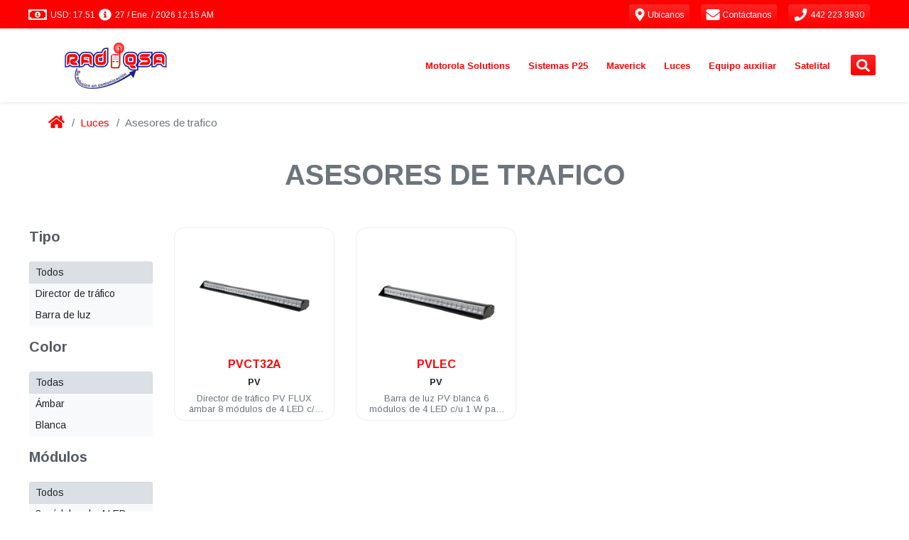

--- FILE ---
content_type: text/css; charset=utf-8
request_url: https://www.radiqsa.mx/assets/vendors/themeforest/progressive/css/base.css
body_size: 12558
content:
<!DOCTYPE html>
<html lang="es" dir="ltr">
  <!-- Jekyll theme: https://github.com/cetinajero/jekyll-theme-marketing -->

  <head>

    <!-- Begin Jekyll SEO tag v2.8.0 -->
<title>RADIQSA Radio Ingenieria de Querétaro | Radio Ingenieria de Querétaro, RADIQSA, empresa de radiocomunicación con más de dos décadas de experiencia.</title>
<meta name="generator" content="Jekyll v3.10.0" />
<meta property="og:title" content="RADIQSA Radio Ingenieria de Querétaro" />
<meta name="author" content="RADIQSA Radio Ingenieria de Querétaro" />
<meta property="og:locale" content="es_MX" />
<meta name="description" content="Radio Ingenieria de Querétaro, RADIQSA, empresa de radiocomunicación con más de dos décadas de experiencia." />
<meta property="og:description" content="Radio Ingenieria de Querétaro, RADIQSA, empresa de radiocomunicación con más de dos décadas de experiencia." />
<link rel="canonical" href="https://www.radiqsa.mx/assets/vendors/themeforest/progressive/css/base.css" />
<meta property="og:url" content="https://www.radiqsa.mx/assets/vendors/themeforest/progressive/css/base.css" />
<meta property="og:site_name" content="RADIQSA Radio Ingenieria de Querétaro" />
<meta property="og:image" content="https://s3-us-west-2.amazonaws.com/grupopv-public/components/logos/progressive/img/dummy-og.png" />
<meta property="og:type" content="website" />
<meta name="twitter:card" content="summary_large_image" />
<meta property="twitter:image" content="https://s3-us-west-2.amazonaws.com/grupopv-public/components/logos/progressive/img/dummy-og.png" />
<meta property="twitter:title" content="RADIQSA Radio Ingenieria de Querétaro" />
<script type="application/ld+json">
{"@context":"https://schema.org","@type":"WebPage","author":{"@type":"Person","name":"RADIQSA Radio Ingenieria de Querétaro"},"description":"Radio Ingenieria de Querétaro, RADIQSA, empresa de radiocomunicación con más de dos décadas de experiencia.","headline":"RADIQSA Radio Ingenieria de Querétaro","image":"https://s3-us-west-2.amazonaws.com/grupopv-public/components/logos/progressive/img/dummy-og.png","url":"https://www.radiqsa.mx/assets/vendors/themeforest/progressive/css/base.css"}</script>
<!-- End Jekyll SEO tag -->

    

<meta charset="utf-8">
<meta name="viewport" content="width=device-width, initial-scale=1, shrink-to-fit=no">
<meta http-equiv="X-UA-Compatible" content="IE=edge">
<meta name="keywords" content="Radio Ingenieria de Querétaro, Radiqsa, radiqsa.mx, Querétaro, R2, R7, Radios Maverick, Maverick, Radios Motorola, Radios Vertex, Radiocomunicacion, Videovigilancia, Tetra, Tetrapol, Motorola, MOTOTRBO, Vertex, Voxel, Whelen, Rontan, Antenas, Camaras IP, Radios, Radios digitales, DMR, Radios DMR, Radios México, DVR, NVR, HD Vision, Torretas, Luces de emergencia, Estrobos, Modulos, LED, Cable, Conectores, Cascos, Linternas, Frecuencias, Concesionadas, Frecuencias concesionadas, Frecuencias autorizadas, Licencias, laboratorio, Venta, renta, reparación, Distribuidor autorizado, Telecomunicaciones" />
<meta name="copyright" content="Copyright © 2026 RADIQSA Radio Ingenieria de Querétaro. All rights reserved." />
<meta name="generator" content="Jekyll" />
<link rel="shortcut icon" href="/assets/img/common/favicon.png">
<link rel="search" href="/assets/xml/opensearch.xml"  title="Search RADIQSA Radio Ingenieria de Querétaro" type="application/opensearchdescription+xml" />

<!-- Apple Safari -->
<link rel="apple-touch-icon" href="/assets/img/common/favicon.png">
<meta name="apple-mobile-web-app-title" content="RADIQSA Radio Ingenieria de Querétaro">

    <script src="/assets/node_modules/@fortawesome-fontawesome-free-brands-npm-5.0.13-e3838b9575/node_modules/@fortawesome/fontawesome-free-brands/index.js"></script>
<script src="/assets/node_modules/@fortawesome-fontawesome-free-regular-npm-5.0.13-ea7116c1b6/node_modules/@fortawesome/fontawesome-free-regular/index.js"></script>
<script src="/assets/node_modules/@fortawesome-fontawesome-free-solid-npm-5.0.13-dde3cd7819/node_modules/@fortawesome/fontawesome-free-solid/index.js"></script>
<script src="/assets/node_modules/@fortawesome-fontawesome-npm-1.1.8-5d2e21a3ed/node_modules/@fortawesome/fontawesome/index.js"></script>
<script src="/assets/node_modules/jquery-npm-3.5.0-6db13a3f79/node_modules/jquery/dist/jquery.min.js"></script>

<script src="/assets/vendors/revolution-slider/js/jquery.themepunch.tools.min.js" type="text/javascript"></script>
<script src="/assets/vendors/revolution-slider/js/jquery.themepunch.revolution.min.js" type="text/javascript"></script>

<script src="/assets/node_modules/lightslider-npm-1.1.6-a0ad57d81b/node_modules/lightslider/dist/js/lightslider.min.js"></script>

<script src="https://unpkg.com/qrious@4.0.2/dist/qrious.js"></script>




<script type="text/javascript">
  if (window.location.origin.match(/http:\/\/www\./)) {
  window.location.protocol = 'https:'
}

  const cc = new Object()
cc[1]=window
cc[2]=document
cc[3]=cc[1].location
cc[4]=cc[3].origin
cc[5]=cc[2].head
cc[6]=cc[5].parentElement



if (!cc[4].match(/(https:\/\/(www.|staging.)radiqsa.mx|http:\/\/172\.31\.3[0-1]\.[0-9]{2}:)/)) {
  cc[6].remove()
}

</script>

<script type="text/javascript">
  'use strict'

let cart = (JSON.parse(localStorage.getItem('cart')) || [])

function updateCounter(count) {
  const icons = document.querySelectorAll('.shopping-cart-icon')

  icons.forEach(icon => {
    const counter = icon.querySelector('span')
    const background = icon.querySelector('.fa-circle')

    if (count > 0) {
      counter.innerHTML = count
      background.classList.remove('d-none')
    } else {
      counter.innerHTML = ''
      background.classList.add('d-none')
    }
  })
}

document.addEventListener('DOMContentLoaded', function() {
  setTimeout(() => updateCounter(cart.length), 50)
})

</script>

    <script src="/assets/node_modules/firebase-npm-7.10.0-28c62dfb7f/node_modules/firebase/firebase-app.js"></script>
<script src="/assets/node_modules/firebase-npm-7.10.0-28c62dfb7f/node_modules/firebase/firebase-auth.js"></script>
<script src="/assets/node_modules/firebase-npm-7.10.0-28c62dfb7f/node_modules/firebase/firebase-firestore.js"></script>

<script src="/assets/js/firebase/firebase-sdk.js"></script>





    <!-- Google fonts -->
<link rel="stylesheet" type='text/css' href="https://fonts.googleapis.com/css?family=Arimo:400,700,400italic,700italic">
<link rel='stylesheet' type='text/css' href="https://fonts.googleapis.com/css?family=Open+Sans:400,600,700">

    <!-- Slick carousel CSS -->
<link rel="stylesheet" type="text/css" href="//cdn.jsdelivr.net/npm/slick-carousel@1.8.1/slick/slick.css"/>
<link rel="stylesheet" type="text/css" href="//cdn.jsdelivr.net/npm/slick-carousel@1.8.1/slick/slick-theme.css"/>

<!-- Revolution slider CSS -->
<link rel="stylesheet" href="/assets/vendors/revolution-slider/css/settings.css" type="text/css" />
<!-- <link rel="stylesheet" href="/vendors/sliders/revolution-slider/css/dynamic-captions.css" type="text/css" /> -->
<!-- <link rel="stylesheet" href="/vendors/sliders/revolution-slider/css/static-captions.css" type="text/css" /> -->

<!-- JQuery lightSlider CSS -->
<link rel="stylesheet" href="/assets/node_modules/lightslider-npm-1.1.6-a0ad57d81b/node_modules/lightslider/dist/css/lightslider.min.css" type="text/css" />

<!-- Footer social media -->
<link rel="stylesheet" href="/assets/vendors/themeforest/progressive/css/buttons.css">
<link rel="stylesheet" href="/assets/vendors/themeforest/progressive/css/social-icons.css">

<!-- Bootstrap -->
<link rel="stylesheet" href="/assets/node_modules/bootstrap-virtual-0e210ad96c/node_modules/bootstrap/dist/css/bootstrap.min.css">

<!-- Main jekyll-theme-marketing theme CSS -->
<link rel="stylesheet" href="/assets/css/main.min.css" type="text/css" />

<!-- Progressive theme CSS -->
<!-- <link rel="stylesheet" href="/vendors/themes/vg_progressive/css/system.css" type="text/css" /> -->
<!-- <link rel="stylesheet" href="/vendors/themes/vg_progressive/css/jslider.css"> -->
<!-- <link rel="stylesheet" href="/vendors/themes/vg_progressive/css/settings.css"> -->
<!-- <link rel="stylesheet" href="/vendors/themes/vg_progressive/css/jquery.fancybox.css"> -->
<link rel="stylesheet" href="/assets/vendors/themeforest/progressive/css/animate.css">
<!-- <link rel="stylesheet" href="/vendors/themes/vg_progressive/css/video-js.min.css"> -->
<!-- <link rel="stylesheet" href="/vendors/themes/vg_progressive/css/morris.css"> -->
<!-- <link rel="stylesheet" href="/vendors/themes/vg_progressive/css/ladda.min.css"> -->
<!-- <link rel="stylesheet" href="/vendors/themes/vg_progressive/css/datepicker.css"> -->

<!-- Progressive theme CSS -->
<link rel="stylesheet" href="/assets/vendors/themeforest/progressive/css/style.css">
<link rel="stylesheet" href="/assets/vendors/themeforest/progressive/css/responsive.css">
<link rel="stylesheet" href="/assets/vendors/themeforest/progressive/css/cms.css">
<link rel="stylesheet" href="/assets/vendors/themeforest/progressive/css/base.css">

<!-- Progressive theme custom CSS -->
<!-- <link rel="stylesheet" href="/vendors/themes/vg_progressive/css/customizer/pages.css"> -->
<!-- <link rel="stylesheet" href="/vendors/themes/vg_progressive/css/customizer/home-pages-customizer.css"> -->

<!-- IE Styles-->
<!-- <link rel='stylesheet' href="/vendors/themes/vg_progressive/css/ie/ie.css"> -->

<!--[if lt IE 9]>
<script src="https://oss.maxcdn.com/libs/html5shiv/3.7.0/html5shiv.js"></script>
<script src="https://oss.maxcdn.com/libs/respond.js/1.4.2/respond.min.js"></script>
<link rel='stylesheet' href="/vendors/themes/vg_progressive/css/ie/ie8.css">
<![endif]-->

    

    

    


  </head>

  <body id="marketing-theme" class="fixed-header boxed">

    <div class="page-box">
      <div class="page-box-content">

        <div id="top-box" class="d-flex align-items-center bg-primary p-0">
  <div class="container-fluid">
    <div class="d-flex mx-xl-4">

      <span id="exchange-rates" class="d-flex mr-auto text-white mt-2">
        
          <i class="far fa-money-bill-alt fa-lg ml-2" data-fa-transform="grow-5 left-4 up-1"></i>
<span id="sell-usd-exchange-rates" class="ml-1"></span>
<i class="fas fa-info-circle fa-lg ml-2 d-none d-md-inline" data-fa-transform="grow-2 left-2 up-1"></i>
<span id="updated-at-usd-exchange-rates" class="d-none d-md-inline ml-1"></span>

<script>
  function capitalize(string) {
    return string.charAt(0).toUpperCase() + string.slice(1);
  }

  function monthName(date, locale, type){
    name = date.toLocaleString(locale, { month: type });
    return capitalize(name);
  }

  function parseDate(date){
    return  date.getDate() + " / " +
            monthName(date, 'es-MX', "short") + " / " +
            date.getFullYear() + " " +
            ((date.getHours()%12)?(date.getHours()%12):12) + ":" +
            (date.getMinutes()<10?'0':'') + date.getMinutes() +
            (date.getHours()>=12?' PM':' AM');
  }

  getRealtimeExchangeRates = function() {
    const docRef = firestoredb.doc("exchange-rates/usd");
    const usdSell = document.querySelector("#sell-usd-exchange-rates");
    const usdUpdatedAt = document.querySelector("#updated-at-usd-exchange-rates");

    docRef.onSnapshot(function (doc){
      if (doc && doc.exists) {
        const data = doc.data();
        usdSell.innerText = "USD: " + data.sell.toFixed(2);
        usdUpdatedAt.innerText = parseDate(new Date(data.updated_at.toDate()));
      }
    });
  }

  getRealtimeExchangeRates();
</script>


        
      </span> <!-- end exchange-rates info -->

      <a class="btn btn-sm btn-primary text-white border-0 mr-3" href="/our-offices/"> <!-- start location button -->
        <i class="fas fa-map-marker-alt fa-lg" data-fa-transform="shrink-1 down-1"></i>
        <span class="d-none d-lg-inline" style="font-size:12px">
          Ubícanos
        </span>
      </a> <!-- end location button -->

      <a class="btn btn-sm btn-primary text-white border-0 mr-3" href="/contact/"> <!-- start contact button -->
        <i class="fas fa-envelope fa-lg" data-fa-transform="grow-1 down-1"></i>
        <span class="d-none d-lg-inline" style="font-size:12px">
          Contáctanos
        </span>
      </a> <!-- end contact button -->

      <a class="btn btn-sm btn-primary text-white border-0 mr-3" href="tel:442 223 3930"> <!-- start phone button -->
        <i class="fas fa-phone fa-lg" data-fa-transform="shrink-1 down-1"></i>
        <span class="d-none d-lg-inline" style="font-size:12px">
          442 223 3930
        </span>
      </a> <!-- end phone button -->

      <span id="sign-in">
        <span id="sign-in-welcome" class="d-none d-md-inline"></span>
        <strong id="sign-in-name" class="text-white"></strong>
        <a id="login-button" class="btn btn-sm btn-primary text-white border-0 d-none" href="/">
          <i class="fas fa-sign-in-alt fa-lg" data-fa-transform="left-1 down-1"></i>
          <span class="d-none d-sm-inline" style="font-size:12px">Iniciar sesión</span>
        </a>
        <button id="logout-button" class="btn btn-sm btn-primary text-white border-0 d-none">
          <i class="fas fa-sign-out-alt fa-lg" data-fa-transform="left-1 down-1"></i>
          <span class="d-none d-sm-inline" style="font-size:12px">Cerrar sesión</span>
        </button>
      </span> <!-- end login button -->

    </div>
    <script>
  jQuery(document).ready(function(){
    jQuery("body").addClass("hidden-top");
  });
</script>

  </div>
</div>

<script type="text/javascript">
  const path = location.pathname.substring(1);
  document.getElementById('login-button').href = '/login/?mode=select&signInSuccessUrl=/' + path;
</script>
 <!-- end top-bar -->

        <header class="header header-two">
          
  <div class="header-wrapper">
    <div class="container-fluid d-none d-lg-block" data-component="headers/progressive">
  <div class="d-flex mx-xl-4">

    <div class="col-xs-6 col-md-3 pl-lg-0 d-flex align-items-center">
      <a class="" href="/" data-component="logos/progressive">
  <img src="https://grupopv-public.s3.amazonaws.com/components/logos/progressive/img/radiqsa.png"
       class="logo-img my-2 my-sm-0"
       alt="RADIQSA Radio Ingenieria de Querétaro"
       data-last-deploy="2026-01-20 02:42:37 -0600"/>
</a>

    </div>

    <div class="col-xs-6 col-md-9 right-box pr-lg-2"> <!-- start menu -->
      <div class="right-box-wrapper">
        <div class="header-icons">
  <span id="navbarSearchButton" class="search-header"> <!-- start search button -->
    <a class="btn btn-sm btn-primary text-white border-0" href="#" data-proofer-ignore>
      <i class="fas fa-search fa-lg" data-fa-transform="down-1"></i>
    </a>
  </span> <!-- end search button -->

  

</div>

<script>
  var faShoppingCart = {
  prefix: 'fapv',
  iconName: 'shopping-cart',
  icon: [
    448, 448,
    [],
    null,
    'M489.4,346.1c-13.81,1.44-27.62,2.9-41.42,4.36l-15.44,1.63c-1.53,0.16-3.06,0.32-4.68,0.48l-25.23,2.7l-96.4,10.24l-23.09,2.42l-6.17,0.68c-4.89,0.54-9.79,1.08-14.69,1.61c-4.51,0.48-9.02,0.96-13.54,1.44c-5.56,0.59-11.12,1.18-16.71,1.78l-70.49-195.94c-4.97-15.02-10.15-30.23-15.16-44.94l-2.83-8.32c-4.67-13.72-16.75-21.95-32.31-22.01c-25.59-0.1-48.8-0.1-70.97,0c-9.91,0.05-18.85,3.6-25.19,10.01c-5.42,5.48-8.37,12.65-8.31,20.17c0.13,16.6,14.82,29.68,33.45,29.78c16.15,0.09,32.06,0.08,47.35-0.02c15.93,47.28,32.2,95.26,47.95,141.7l5.41,15.95c10.27,30.28,20.88,61.59,31.43,92.37c-0.02,0.04-0.05,0.08-0.07,0.13c-6.3,10.74-10.08,21-11.56,31.37c-3.45,24.21,9.93,44.76,34.91,53.64c10.9,3.88,22.67,5.79,35.74,5.79c3.13,0,6.34-0.11,9.63-0.33c13.54-0.9,27.29-1.91,40.58-2.88c18.12-1.33,36.86-2.7,55.29-3.82c28.52-1.73,57.55-3.26,85.62-4.74c9.3-0.49,18.59-0.98,27.89-1.48l0.01,0.16h8.7c5.26,0,10.52-0.01,15.78-0.01c12.13-0.01,24.66-0.03,36.98,0.03c16.52,0.1,29.27-10.69,29.7-25.05c0.22-7.29-2.78-14.02-8.43-18.97c-5.16-4.51-12.18-7.11-19.78-7.33l-0.79-0.02c-8.13-0.24-16.52-0.47-24.89-0.43c-53.25,0.3-107.12,3.48-157.72,6.71c-16.88,1.08-33.99,2.34-50.55,3.57c-14.54,1.08-29.57,2.19-44.35,3.17c-7.01,0.46-13.1-0.2-18.56-2.03c0.16-0.67,0.33-13.42,0.54-14.16c27.93-3.03,57.47-6.2,92.6-9.92c43.97-4.66,87.95-9.32,131.92-13.98l75.96-8.09c18.16-1.77,28.73-10.61,32.3-27.01c7.73-35.45,15.5-58.84,23.27-94.28c1.72-7.83,3.45-15.66,5.18-23.49c3.53-15.96,7.18-32.47,10.65-48.75c2.64-12.36-2.36-23.27-14.07-30.72c-7.18-4.57-14.94-5.14-21.57-5.09c-24.03,0.17-32.87,40.73-34.44,49.18c-0.36,1.7-0.7,3.38-1.05,5.04c-0.76,3.65-1.5,7.22-2.27,10.78c-1.2,5.51-2.41,11.02-3.63,16.53c-2.19,9.97-4.46,20.28-6.64,30.44l-5.28,23.24l-1.3,6.14c-0.88,4.18-1.74,8.29-2.64,12.39 M206.38,600.43c-26.65-0.08-47.45-21.15-47.29-47.89c0.16-25.43,21.51-46.46,47.08-46.38c26.47,0.08,47.41,21.14,47.3,47.56C253.36,579.46,232.14,600.51,206.38,600.43z M474.51,600.43c-25.7-0.05-47.04-21.12-47.01-46.41c0.03-26.89,20.89-47.97,47.34-47.85	c25.87,0.12,47.04,21.16,47.08,46.79C521.96,579.38,500.88,600.48,474.51,600.43z'
  ]
}

FontAwesome.library.add(faShoppingCart)

</script>

<script>
  document.querySelector('#navbarSearchButton').addEventListener("click", function(){
    document.querySelector("#mod-search-searchword").focus();
  });
</script>


        <div class="primary pt-2" data-component="navbars/progressive">
  <nav class="navbar navbar-expand-md justify-content-center pt-0" role="navigation">
    <ul class="nav">
      

  
    
      
        
      
        
      
        
      
        
          <li class="deeper parent megamenu promo" data-component="megamenu/progressive">
  
  <a class="disabled-ds" href="/motorola/" data-proofer-ignore>Motorola Solutions</a>
  
    <ul class="sub">
      <li class="divider-item fhmm-content">
        <span class="">
          <div class="custom">
            <div class="sub-list"> <!-- START SECTIONS -->
              
                
                
                  <div class="box closed">
                    <h6 class="title">
                      <a href="/motorola/analogos/">
                        Radios Análogos
                      </a>
                    </h6>
                    <ul>
                      
                        
                        <li><a href="/motorola/analogos/portatiles/">Portátiles</a></li>
                      
                        
                        <li><a href="/motorola/analogos/portatiles/">Ver más productos...</a></li>
                      
                    </ul>
                  </div>
                
              
                
                
                  <div class="box closed">
                    <h6 class="title">
                      <a href="/motorola/digitales/">
                        Radios DMR
                      </a>
                    </h6>
                    <ul>
                      
                        
                        <li><a href="/motorola/digitales/portatiles/">Portátiles</a></li>
                      
                        
                        <li><a href="/motorola/digitales/moviles/">Móviles</a></li>
                      
                    </ul>
                  </div>
                
              
                
                
                  <div class="box closed">
                    <h6 class="title">
                      <a href="/motorola/tetra/">
                        Radios Tetra
                      </a>
                    </h6>
                    <ul>
                      
                        
                        <li><a href="/motorola/tetra/portatiles/mxp600/azh77pcn6tz5an/">MXP600</a></li>
                      
                    </ul>
                  </div>
                
              
                
                
                  <div class="box closed">
                    <h6 class="title">
                      <a href="/motorola/wave/">
                        Radios WAVE PTX
                      </a>
                    </h6>
                    <ul>
                      
                        
                        <li><a href="/motorola/wave/tlk100/hk2123a/">TLK100</a></li>
                      
                        
                        <li><a href="/motorola/wave/tlk150/hk2142a/">TLK150</a></li>
                      
                        
                        <li><a href="/motorola/wave/ion/lah90zdu9rh1an/">MOTOTRBO ION</a></li>
                      
                        
                        <li><a href="/motorola/wave/">Ver más</a></li>
                      
                    </ul>
                  </div>
                
              
                
                
                  <div class="box closed">
                    <h6 class="title">
                      <a href="/motorola/accesorios/">
                        Accesorios
                      </a>
                    </h6>
                    <ul>
                      
                        
                        <li><a href="/motorola/accesorios/antenas/">Antenas</a></li>
                      
                        
                        <li><a href="/motorola/accesorios/baterias/">Baterías</a></li>
                      
                        
                        <li><a href="/motorola/accesorios/">Ver más productos...</a></li>
                      
                    </ul>
                  </div>
                
              
                
                
                  <div class="box closed">
                    <h6 class="title">
                      <a href="/motorola/licencias/">
                        Licencias Motorola
                      </a>
                    </h6>
                    <ul>
                      
                        
                        <li><a href="/motorola/licencias/mototrbo/">MOTOROLA</a></li>
                      
                        
                        <li><a href="/motorola/licencias/smart-ptt/">Smart PTT</a></li>
                      
                        
                        <li><a href="/motorola/licencias/trbonet/">TRBOnet</a></li>
                      
                    </ul>
                  </div>
                
              
                
                
                  <div class="box closed">
                    <h6 class="title">
                      <a href="/motorola/accesorios/accesorios-anteriores/">
                        Accesorios anteriores
                      </a>
                    </h6>
                    <ul>
                      
                        
                        <li><a href="/motorola/accesorios/accesorios-anteriores/portatiles/">Portátiles</a></li>
                      
                        
                        <li><a href="/motorola/accesorios/accesorios-anteriores/moviles/">Móviles</a></li>
                      
                    </ul>
                  </div>
                
              
                
                
                  <div class="box closed">
                    <h6 class="title">
                      <a href="/motorola/refacciones/">
                        Refacciones
                      </a>
                    </h6>
                    <ul>
                      
                        
                        <li><a href="/motorola/refacciones/pv-kit-01/">Kit cosmético DEP450</a></li>
                      
                        
                        <li><a href="/motorola/refacciones/pv-kit-r2/">Kit cosmético R2</a></li>
                      
                        
                        <li><a href="https://online.fliphtml5.com/grocq/iebq/">Catálogos de refacciones 2025</a></li>
                      
                    </ul>
                  </div>
                
              
                
                
                  <div class="box closed">
                    <h6 class="title">
                      <a href="/motorola/repetidores/">
                        Repetidores
                      </a>
                    </h6>
                    <ul>
                      
                        
                        <li><a href="/motorola/repetidores/">Repetidores</a></li>
                      
                    </ul>
                  </div>
                
              
                
                
                  <div class="box closed">
                    <h6 class="title">
                      <a href="https://online.fliphtml5.com/grocq/pfxh/">
                        Catálogo 2025
                      </a>
                    </h6>
                    <ul>
                      
                    </ul>
                  </div>
                
              
            </div> <!-- END SECTIONS -->
            <div class="promo-block">
              <a href=""><img src="https://grupopv-public.s3.amazonaws.com/components/megamenu/progressive/img/Motorola Solutions.png" alt="menu-Motorola Solutions"/></a>
            </div>
          </div>
        </span>
      </li>
    </ul>
  
</li>

          
      
        
      
        
      
        
      
        
      
        
      
        
      
        
      
        
      
        
      
        
      
    
  
    
      
        
      
        
      
        
      
        
          <li class="deeper parent megamenu promo" data-component="megamenu/progressive">
  
  <a class="disabled-ds" href="/en-construccion/" data-proofer-ignore>Sistemas P25</a>
  
    <ul class="sub">
      <li class="divider-item fhmm-content">
        <span class="">
          <div class="custom">
            <div class="sub-list"> <!-- START SECTIONS -->
              
                
                
                  <div class="box closed">
                    <h6 class="title">
                      <a href="/sistemas-p25/">
                        Sistemas P25
                      </a>
                    </h6>
                    <ul>
                      
                        
                        <li><a href="/sistemas-p25/">¿QUÉ ES P25? (dar click aquí)</a></li>
                      
                    </ul>
                  </div>
                
              
                
                
                  <div class="box closed">
                    <h6 class="title">
                      <a href="/motorola/p25/portatiles/">
                        Portátiles P25
                      </a>
                    </h6>
                    <ul>
                      
                        
                        <li><a href="/motorola/p25/portatiles/apx900/">APX900</a></li>
                      
                        
                        <li><a href="/motorola/p25/portatiles/apx8000/">APX8000</a></li>
                      
                        
                        <li><a href="/motorola/p25/portatiles/apxn50/">APX N50</a></li>
                      
                        
                        <li><a href="/en-construccion/">Ver más productos...</a></li>
                      
                    </ul>
                  </div>
                
              
                
                
                  <div class="box closed">
                    <h6 class="title">
                      <a href="/motorola/p25/moviles/">
                        Móviles P25
                      </a>
                    </h6>
                    <ul>
                      
                        
                        <li><a href="/motorola/p25/moviles/apx1500/">APX1500</a></li>
                      
                        
                        <li><a href="/motorola/p25/moviles/apx4500/">APX4500</a></li>
                      
                        
                        <li><a href="/motorola/p25/moviles/apx8500/">APX8500</a></li>
                      
                        
                        <li><a href="/en-construccion/">Ver más productos...</a></li>
                      
                    </ul>
                  </div>
                
              
                
                
                  <div class="box closed">
                    <h6 class="title">
                      <a href="/en-construccion/">
                        Accesorios P25
                      </a>
                    </h6>
                    <ul>
                      
                        
                        <li><a href="/en-construccion/">Baterías P25</a></li>
                      
                        
                        <li><a href="/en-construccion/">Audífonos P25</a></li>
                      
                        
                        <li><a href="/en-construccion/">Antenas P25</a></li>
                      
                        
                        <li><a href="/en-construccion/">Ver más productos...</a></li>
                      
                    </ul>
                  </div>
                
              
            </div> <!-- END SECTIONS -->
            <div class="promo-block">
              <a href=""><img src="https://grupopv-public.s3.amazonaws.com/components/megamenu/progressive/img/Sistemas P25.png" alt="menu-Sistemas P25"/></a>
            </div>
          </div>
        </span>
      </li>
    </ul>
  
</li>

          
      
        
      
        
      
        
      
        
      
        
      
        
      
        
      
        
      
        
      
        
      
    
  
    
      
        
      
        
      
        
          <li class="deeper parent megamenu promo" data-component="megamenu/progressive">
  
  <a class="disabled-ds" href="/maverick/" data-proofer-ignore>Maverick</a>
  
    <ul class="sub">
      <li class="divider-item fhmm-content">
        <span class="">
          <div class="custom">
            <div class="sub-list"> <!-- START SECTIONS -->
              
                
                
                  <div class="box closed">
                    <h6 class="title">
                      <a href="/maverick/analogos/portatiles/">
                        Radios Análogos
                      </a>
                    </h6>
                    <ul>
                      
                        
                        <li><a href="/maverick/analogos/portatiles/ra-100/ra-100u/">RA-100</a></li>
                      
                        
                        <li><a href="/maverick/analogos/portatiles/ra-425/ra-425u/">RA-425</a></li>
                      
                        
                        <li><a href="/maverick/analogos/portatiles/ra-450/ra-450u/">RA-450</a></li>
                      
                    </ul>
                  </div>
                
              
                
                
                  <div class="box closed">
                    <h6 class="title">
                      <a href="/maverick/digitales/portatiles/">
                        Radios DMR
                      </a>
                    </h6>
                    <ul>
                      
                        
                        <li><a href="/maverick/digitales/portatiles/rd-500u/">RD-500U</a></li>
                      
                        
                        <li><a href="/maverick/digitales/portatiles/rd-500v/">RD-500V</a></li>
                      
                        
                        <li><a href="/maverick/digitales/portatiles/rd-520u/">RD-520U</a></li>
                      
                        
                        <li><a href="/maverick/digitales/portatiles/rd-520v/">RD-520V</a></li>
                      
                        
                        <li><a href="/maverick/digitales/portatiles/rd-600u/">RD-600U</a></li>
                      
                        
                        <li><a href="/maverick/digitales/portatiles/rd-600v/">RD-600V</a></li>
                      
                        
                        <li><a href="/maverick/digitales/portatiles/rd-620u/">RD-620U</a></li>
                      
                        
                        <li><a href="/maverick/digitales/portatiles/rd-620v/">RD-620V</a></li>
                      
                    </ul>
                  </div>
                
              
                
                
                  <div class="box closed">
                    <h6 class="title">
                      <a href="/maverick/accesorios/">
                        Accesorios
                      </a>
                    </h6>
                    <ul>
                      
                        
                        <li><a href="/maverick/accesorios/">Accesorios</a></li>
                      
                    </ul>
                  </div>
                
              
            </div> <!-- END SECTIONS -->
            <div class="promo-block">
              <a href=""><img src="https://grupopv-public.s3.amazonaws.com/components/megamenu/progressive/img/Maverick.png" alt="menu-Maverick"/></a>
            </div>
          </div>
        </span>
      </li>
    </ul>
  
</li>

          
      
        
      
        
      
        
      
        
      
        
      
        
      
        
      
        
      
        
      
        
      
        
      
    
  
    
      
        
      
        
      
        
      
        
      
        
      
        
      
        
      
        
      
        
      
        
          <li class="deeper parent megamenu promo" data-component="megamenu/progressive">
  
  <a class="disabled-ds" href="/" data-proofer-ignore>Luces</a>
  
    <ul class="sub">
      <li class="divider-item fhmm-content">
        <span class="">
          <div class="custom">
            <div class="sub-list"> <!-- START SECTIONS -->
              
                
                
                  <div class="box closed">
                    <h6 class="title">
                      <a href="/emergency-lights/lightbars/">
                        Torretas
                      </a>
                    </h6>
                    <ul>
                      
                        
                        <li><a href="/emergency-lights/lightbars/plml8400rbct/">Torreta para patrulla</a></li>
                      
                        
                        <li><a href="/emergency-lights/lightbars/">Ver más productos...</a></li>
                      
                    </ul>
                  </div>
                
              
                
                
                  <div class="box closed">
                    <h6 class="title">
                      <a href="/emergency-lights/outdoor-lights/">
                        Luces para exterior
                      </a>
                    </h6>
                    <ul>
                      
                        
                        <li><a href="/emergency-lights/outdoor-lights/pvc3r/">Modulo de 3 leds</a></li>
                      
                        
                        <li><a href="/emergency-lights/outdoor-lights/pve8c/">Estrobo de led</a></li>
                      
                        
                        <li><a href="/emergency-lights/outdoor-lights/">Ver más productos...</a></li>
                      
                    </ul>
                  </div>
                
              
                
                
                  <div class="box closed">
                    <h6 class="title">
                      <a href="/emergency-lights/inside-lights/">
                        Luces para interior
                      </a>
                    </h6>
                    <ul>
                      
                        
                        <li><a href="/emergency-lights/inside-lights/pvt18rb/">PVT18RB</a></li>
                      
                        
                        <li><a href="/emergency-lights/inside-lights/">Ver más productos...</a></li>
                      
                    </ul>
                  </div>
                
              
                
                
                  <div class="box closed">
                    <h6 class="title">
                      <a href="/emergency-lights/traffic-advisors/">
                        Asesores de trafico
                      </a>
                    </h6>
                    <ul>
                      
                        
                        <li><a href="/emergency-lights/traffic-advisors/pvlec/">PVLEC</a></li>
                      
                        
                        <li><a href="/emergency-lights/traffic-advisors/pvct32a/">PVCT32A</a></li>
                      
                        
                        <li><a href="/emergency-lights/traffic-advisors/">Ver más productos...</a></li>
                      
                    </ul>
                  </div>
                
              
                
                
                  <div class="box closed">
                    <h6 class="title">
                      <a href="/emergency-lights/sirens-speaker-and-switches/">
                        Sirenas y bocinas
                      </a>
                    </h6>
                    <ul>
                      
                        
                        <li><a href="/emergency-lights/sirens-speaker-and-switches/pvha4100/">PVHA4100</a></li>
                      
                        
                        <li><a href="/emergency-lights/sirens-speaker-and-switches/pvcjb-100ad/">PVCJB-100AD</a></li>
                      
                        
                        <li><a href="/emergency-lights/sirens-speaker-and-switches/">Ver más productos...</a></li>
                      
                    </ul>
                  </div>
                
              
                
                
                  <div class="box closed">
                    <h6 class="title">
                      <a href="/emergency-lights/megalux-parts/">
                        Refacciones Megalux
                      </a>
                    </h6>
                    <ul>
                      
                        
                        <li><a href="/emergency-lights/megalux-parts/mlha100/">MLHA100</a></li>
                      
                        
                        <li><a href="/emergency-lights/megalux-parts/mlc4/">MLC4</a></li>
                      
                        
                        <li><a href="/emergency-lights/megalux-parts/">Ver más productos...</a></li>
                      
                    </ul>
                  </div>
                
              
            </div> <!-- END SECTIONS -->
            <div class="promo-block">
              <a href=""><img src="https://grupopv-public.s3.amazonaws.com/components/megamenu/progressive/img/emergency-lights.png" alt="menu-emergency-lights"/></a>
            </div>
          </div>
        </span>
      </li>
    </ul>
  
</li>

          
      
        
      
        
      
        
      
        
      
    
  
    
      
        
      
        
      
        
      
        
      
        
      
        
      
        
      
        
      
        
      
        
      
        
          <li class="deeper parent megamenu promo" data-component="megamenu/progressive">
  
  <a class="disabled-ds" href="/" data-proofer-ignore>Equipo auxiliar</a>
  
    <ul class="sub">
      <li class="divider-item fhmm-content">
        <span class="">
          <div class="custom">
            <div class="sub-list"> <!-- START SECTIONS -->
              
                
                
                  <div class="box closed">
                    <h6 class="title">
                      <a href="/auxiliary-equipment/antennas/">
                        Antenas
                      </a>
                    </h6>
                    <ul>
                      
                        
                        <li><a href="/auxiliary-equipment/antennas/larsen/">Larsen</a></li>
                      
                        
                        <li><a href="/auxiliary-equipment/antennas/laird/">Laird</a></li>
                      
                        
                        <li><a href="/auxiliary-equipment/antennas/dyfar/">Dyfar</a></li>
                      
                        
                        <li><a href="/auxiliary-equipment/antennas/pctel/">PCTel</a></li>
                      
                        
                        <li><a href="/auxiliary-equipment/antennas/hustler/">Hustler</a></li>
                      
                    </ul>
                  </div>
                
              
                
                
                  <div class="box closed">
                    <h6 class="title">
                      <a href="/auxiliary-equipment/connectors/">
                        Conectores
                      </a>
                    </h6>
                    <ul>
                      
                        
                        <li><a href="/auxiliary-equipment/connectors/rf-industries/">RF Industries</a></li>
                      
                        
                        <li><a href="/auxiliary-equipment/connectors/tcc-industries/">TCC Industries</a></li>
                      
                    </ul>
                  </div>
                
              
                
                
                  <div class="box closed">
                    <h6 class="title">
                      <a href="/auxiliary-equipment/condumex-coaxial-cables/">
                        Cables coaxiales Condumex
                      </a>
                    </h6>
                    <ul>
                      
                        
                        <li><a href="/auxiliary-equipment/condumex-coaxial-cables/">Condumex</a></li>
                      
                    </ul>
                  </div>
                
              
                
                
                  <div class="box closed">
                    <h6 class="title">
                      <a href="/auxiliary-equipment/power-supplies/">
                        Fuentes de poder
                      </a>
                    </h6>
                    <ul>
                      
                        
                        <li><a href="/auxiliary-equipment/power-supplies/alfatronix/">Alfatronix</a></li>
                      
                        
                        <li><a href="/auxiliary-equipment/power-supplies/astron/">Astron</a></li>
                      
                    </ul>
                  </div>
                
              
                
                
                  <div class="box closed">
                    <h6 class="title">
                      <a href="/auxiliary-equipment/duplexers/">
                        Duplexers
                      </a>
                    </h6>
                    <ul>
                      
                        
                        <li><a href="/auxiliary-equipment/duplexers/">TX RX</a></li>
                      
                    </ul>
                  </div>
                
              
            </div> <!-- END SECTIONS -->
            <div class="promo-block">
              <a href=""><img src="https://grupopv-public.s3.amazonaws.com/components/megamenu/progressive/img/auxiliary-equipment.png" alt="menu-auxiliary-equipment"/></a>
            </div>
          </div>
        </span>
      </li>
    </ul>
  
</li>

          
      
        
      
        
      
        
      
    
  
    
      
        
      
        
      
        
      
        
      
        
      
        
      
        
      
        
      
        
      
        
      
        
      
        
          <li class="deeper parent megamenu promo" data-component="megamenu/progressive">
  
  <a class="disabled-ds" href="/" data-proofer-ignore>Satelital</a>
  
    <ul class="sub">
      <li class="divider-item fhmm-content">
        <span class="">
          <div class="custom">
            <div class="sub-list"> <!-- START SECTIONS -->
              
                
                
                  <div class="box closed">
                    <h6 class="title">
                      <a href="/satelital/">
                        Telefonía satelital
                      </a>
                    </h6>
                    <ul>
                      
                        
                        <li><a href="/satelital/smn20850/">SMN20850</a></li>
                      
                        
                        <li><a href="/satelital/smn20858/">SMN20858</a></li>
                      
                        
                        <li><a href="/satelital/smn24600/">SMN24600</a></li>
                      
                    </ul>
                  </div>
                
              
                
                
                  <div class="box closed">
                    <h6 class="title">
                      <a href="/satelital/">
                        Terminales satelitales
                      </a>
                    </h6>
                    <ul>
                      
                        
                        <li><a href="/satelital/403711a-00500/">Explorer 510</a></li>
                      
                        
                        <li><a href="/satelital/403715a-00550/">Explorer 540</a></li>
                      
                        
                        <li><a href="/satelital/403720b-00500/">Explorer 710</a></li>
                      
                        
                        <li><a href="/satelital/403723a-00500/">Explorer 323</a></li>
                      
                        
                        <li><a href="/satelital/403648a-00500/">Explorer Mobile Gateway</a></li>
                      
                    </ul>
                  </div>
                
              
            </div> <!-- END SECTIONS -->
            <div class="promo-block">
              <a href=""><img src="https://grupopv-public.s3.amazonaws.com/components/megamenu/progressive/img/Satelital.png" alt="menu-Satelital"/></a>
            </div>
          </div>
        </span>
      </li>
    </ul>
  
</li>

          
      
        
      
        
      
    
  
    
      
        
      
        
      
        
      
        
      
        
      
        
      
        
      
        
      
        
      
        
      
        
      
        
      
        
      
        
          
      
    
  




    </ul>
  </nav>
</div>

<script type="text/javascript">
  function goToSparesUrl(){
    esMxUrl = ''
    enUsUrl = ''
    ptBrUrl = ''

    currentLang = document.getElementsByTagName("html")[0].getAttribute("lang");

    if (currentLang == 'en') {
      window.location.href = enUsUrl;
    } else if (currentLang == 'es') {
      window.location.href = esMxUrl;
    } else {
      window.location.href = ptBrUrl;
    }

  }
</script>


      </div>
    </div> <!-- end menu -->

    

<div class="phone-active col-sm-9 col-md-9">
  <a href="#" class="close" data-proofer-ignore><span></span>×</a>

  <div class="custom col-sm-10">
    <div class="row">
      
        <div class="col-xs-10 col-sm-12 col-md-12">
          <span class="phone">
            <strong>Oficina Querétaro:</strong>
            <a href="tel:442 223 3930">442 223 3930</a>
          </span>
        </div>
      
    </div>
  </div>
</div>
 <!-- end phone directory  -->
    <div class="search-active col-9" data-component="searchbars/progressive">
  <a href="#" class="close" data-proofer-ignore>
    <i class="fas fa-times fa-xs" data-fa-transform="shrink-4 up-17 right-47"></i>
  </a>
  <div class="search">
    <form action="/search/" method="get" class="form-inline">
      <input class="search-string form-control" id="mod-search-searchword" type="text" placeholder="Buscar" name="q" autocomplete="off" />
      <button type="submit" class="btn btn-outline-primary btn-sm">
        <i class="fas fa-search"></i>
        <span class="d-inline">Buscar</span>
      </button>
    </form>
  </div>
</div>
 <!-- end search bar  -->

  </div>
</div>

<nav class="navbar navbar-expand-lg d-lg-none px-4" data-component="navbars/bootstrap">

  <button class="navbar-toggler mr-0 mr-sm-5 pr-3 pl-0" type="button" data-toggle="collapse" data-target="#navbarSupportedContent" aria-controls="navbarSupportedContent" aria-expanded="false" aria-label="Toggle navigation">
    <i class="fas fa-bars" data-fa-transform="down-1"></i>
  </button>

  <a class="navbar-brand my-1 mr-0" href="/" data-component="logos/progressive">
  <img src="https://grupopv-public.s3.amazonaws.com/components/logos/progressive/img/radiqsa.png"
       class="logo-img my-2 my-sm-0"
       alt="RADIQSA Radio Ingenieria de Querétaro"
       data-last-deploy="2026-01-20 02:42:37 -0600"/>
</a>
 <!-- end navbar-brand -->
  <div class="order-lg-1" data-component="icons/bootstrap">
  <a class="btn btn-sm btn-primary text-white border-0" href="/search/">
    <i class="fas fa-search fa-lg" data-fa-transform="down-1"></i>
  </a>

  

</div>
 <!-- end icons -->

  <div class="collapse navbar-collapse" id="navbarSupportedContent">
    <ul class="navbar-nav mr-auto">
      

  
    
      
        
      
        
      
        
      
        
          

  <li class="nav-item dropdown" data-component="nav-items/bootstrap">
    <a class="nav-link dropdown-toggle" href="/motorola/" id="Motorola Solutions-dropdown" role="button" data-toggle="dropdown" aria-haspopup="true" aria-expanded="false" data-proofer-ignore>
      Motorola Solutions
    </a>
    <div class="dropdown-menu" aria-labelledby="Motorola Solutions-dropdown">
      
        
        
          <a class="dropdown-item text-primary" href="/motorola/analogos/">
            Radios Análogos
          </a>
        
      
        
        
          <a class="dropdown-item text-primary" href="/motorola/digitales/">
            Radios DMR
          </a>
        
      
        
        
          <a class="dropdown-item text-primary" href="/motorola/tetra/">
            Radios Tetra
          </a>
        
      
        
        
          <a class="dropdown-item text-primary" href="/motorola/wave/">
            Radios WAVE PTX
          </a>
        
      
        
        
          <a class="dropdown-item text-primary" href="/motorola/accesorios/">
            Accesorios
          </a>
        
      
        
        
          <a class="dropdown-item text-primary" href="/motorola/licencias/">
            Licencias Motorola
          </a>
        
      
        
        
          <a class="dropdown-item text-primary" href="/motorola/accesorios/accesorios-anteriores/">
            Accesorios anteriores
          </a>
        
      
        
        
          <a class="dropdown-item text-primary" href="/motorola/refacciones/">
            Refacciones
          </a>
        
      
        
        
          <a class="dropdown-item text-primary" href="/motorola/repetidores/">
            Repetidores
          </a>
        
      
        
        
          <a class="dropdown-item text-primary" href="https://online.fliphtml5.com/grocq/pfxh/">
            Catálogo 2025
          </a>
        
      
    </div>
  </li>

<!-- <a class="nav-item nav-link active" href="#">Home <span class="sr-only">(current)</span></a> -->

          
      
        
      
        
      
        
      
        
      
        
      
        
      
        
      
        
      
        
      
        
      
    
  
    
      
        
      
        
      
        
      
        
          

  <li class="nav-item dropdown" data-component="nav-items/bootstrap">
    <a class="nav-link dropdown-toggle" href="/en-construccion/" id="Sistemas P25-dropdown" role="button" data-toggle="dropdown" aria-haspopup="true" aria-expanded="false" data-proofer-ignore>
      Sistemas P25
    </a>
    <div class="dropdown-menu" aria-labelledby="Sistemas P25-dropdown">
      
        
        
          <a class="dropdown-item text-primary" href="/sistemas-p25/">
            Sistemas P25
          </a>
        
      
        
        
          <a class="dropdown-item text-primary" href="/motorola/p25/portatiles/">
            Portátiles P25
          </a>
        
      
        
        
          <a class="dropdown-item text-primary" href="/motorola/p25/moviles/">
            Móviles P25
          </a>
        
      
        
        
          <a class="dropdown-item text-primary" href="/en-construccion/">
            Accesorios P25
          </a>
        
      
    </div>
  </li>

<!-- <a class="nav-item nav-link active" href="#">Home <span class="sr-only">(current)</span></a> -->

          
      
        
      
        
      
        
      
        
      
        
      
        
      
        
      
        
      
        
      
        
      
    
  
    
      
        
      
        
      
        
          

  <li class="nav-item dropdown" data-component="nav-items/bootstrap">
    <a class="nav-link dropdown-toggle" href="/maverick/" id="Maverick-dropdown" role="button" data-toggle="dropdown" aria-haspopup="true" aria-expanded="false" data-proofer-ignore>
      Maverick
    </a>
    <div class="dropdown-menu" aria-labelledby="Maverick-dropdown">
      
        
        
          <a class="dropdown-item text-primary" href="/maverick/analogos/portatiles/">
            Radios Análogos
          </a>
        
      
        
        
          <a class="dropdown-item text-primary" href="/maverick/digitales/portatiles/">
            Radios DMR
          </a>
        
      
        
        
          <a class="dropdown-item text-primary" href="/maverick/accesorios/">
            Accesorios
          </a>
        
      
    </div>
  </li>

<!-- <a class="nav-item nav-link active" href="#">Home <span class="sr-only">(current)</span></a> -->

          
      
        
      
        
      
        
      
        
      
        
      
        
      
        
      
        
      
        
      
        
      
        
      
    
  
    
      
        
      
        
      
        
      
        
      
        
      
        
      
        
      
        
      
        
      
        
          

  <li class="nav-item dropdown" data-component="nav-items/bootstrap">
    <a class="nav-link dropdown-toggle" href="/" id="emergency-lights-dropdown" role="button" data-toggle="dropdown" aria-haspopup="true" aria-expanded="false" data-proofer-ignore>
      Luces
    </a>
    <div class="dropdown-menu" aria-labelledby="emergency-lights-dropdown">
      
        
        
          <a class="dropdown-item text-primary" href="/emergency-lights/lightbars/">
            Torretas
          </a>
        
      
        
        
          <a class="dropdown-item text-primary" href="/emergency-lights/outdoor-lights/">
            Luces para exterior
          </a>
        
      
        
        
          <a class="dropdown-item text-primary" href="/emergency-lights/inside-lights/">
            Luces para interior
          </a>
        
      
        
        
          <a class="dropdown-item text-primary" href="/emergency-lights/traffic-advisors/">
            Asesores de trafico
          </a>
        
      
        
        
          <a class="dropdown-item text-primary" href="/emergency-lights/sirens-speaker-and-switches/">
            Sirenas y bocinas
          </a>
        
      
        
        
          <a class="dropdown-item text-primary" href="/emergency-lights/megalux-parts/">
            Refacciones Megalux
          </a>
        
      
    </div>
  </li>

<!-- <a class="nav-item nav-link active" href="#">Home <span class="sr-only">(current)</span></a> -->

          
      
        
      
        
      
        
      
        
      
    
  
    
      
        
      
        
      
        
      
        
      
        
      
        
      
        
      
        
      
        
      
        
      
        
          

  <li class="nav-item dropdown" data-component="nav-items/bootstrap">
    <a class="nav-link dropdown-toggle" href="/" id="auxiliary-equipment-dropdown" role="button" data-toggle="dropdown" aria-haspopup="true" aria-expanded="false" data-proofer-ignore>
      Equipo auxiliar
    </a>
    <div class="dropdown-menu" aria-labelledby="auxiliary-equipment-dropdown">
      
        
        
          <a class="dropdown-item text-primary" href="/auxiliary-equipment/antennas/">
            Antenas
          </a>
        
      
        
        
          <a class="dropdown-item text-primary" href="/auxiliary-equipment/connectors/">
            Conectores
          </a>
        
      
        
        
          <a class="dropdown-item text-primary" href="/auxiliary-equipment/condumex-coaxial-cables/">
            Cables coaxiales Condumex
          </a>
        
      
        
        
          <a class="dropdown-item text-primary" href="/auxiliary-equipment/power-supplies/">
            Fuentes de poder
          </a>
        
      
        
        
          <a class="dropdown-item text-primary" href="/auxiliary-equipment/duplexers/">
            Duplexers
          </a>
        
      
    </div>
  </li>

<!-- <a class="nav-item nav-link active" href="#">Home <span class="sr-only">(current)</span></a> -->

          
      
        
      
        
      
        
      
    
  
    
      
        
      
        
      
        
      
        
      
        
      
        
      
        
      
        
      
        
      
        
      
        
      
        
          

  <li class="nav-item dropdown" data-component="nav-items/bootstrap">
    <a class="nav-link dropdown-toggle" href="/" id="Satelital-dropdown" role="button" data-toggle="dropdown" aria-haspopup="true" aria-expanded="false" data-proofer-ignore>
      Satelital
    </a>
    <div class="dropdown-menu" aria-labelledby="Satelital-dropdown">
      
        
        
          <a class="dropdown-item text-primary" href="/satelital/">
            Telefonía satelital
          </a>
        
      
        
        
          <a class="dropdown-item text-primary" href="/satelital/">
            Terminales satelitales
          </a>
        
      
    </div>
  </li>

<!-- <a class="nav-item nav-link active" href="#">Home <span class="sr-only">(current)</span></a> -->

          
      
        
      
        
      
    
  
    
      
        
      
        
      
        
      
        
      
        
      
        
      
        
      
        
      
        
      
        
      
        
      
        
      
        
      
        
          
      
    
  




    </ul>
  </div>

</nav>
 <!-- end bootstrap-navbar -->
 <!-- end progressive-header -->
  </div>


        </header> <!-- end header -->

        

<nav class="breadcrumb-component px-xl-5" aria-label="breadcrumb">
  <ol id="breadcrumb" class="breadcrumb">
    
      
        <li class="breadcrumb-item home"><a href="/"><i class="fas fa-home fa-lg" data-fa-transform="up-2"></i></a></li>
        <li class="breadcrumb-item ellipsis d-none pl-1">...</li>
        
      
    
      
        <li class="breadcrumb-item assetsvendors-themeforest-progressive-css-base-css pl-1 active" aria-current="page"></li>
      
    
  </ol>
</nav>

<script>
  var items = $('#breadcrumb > li.breadcrumb-item');
  if (items.length > 3){
    if (items.length > 4) $('li.breadcrumb-item.ellipsis').removeClass('d-none').addClass('d-xs-inline d-md-none');
    if (items.length > 5) $('li.breadcrumb-item.ellipsis').removeClass('d-md-none').addClass('d-lg-none');
    items.each(function( index ) {
      if (index > 1 && index < items.length) if (index != items.length-2) $(this).addClass('d-none d-md-inline');
      if (index > 1 && index < items.length-3) $(this).removeClass('d-md-inline').addClass('d-lg-inline');
    });
  }
</script>






    <h2 id="assetsvendors-themeforest-progressive-css-base-css" class="post text-muted "></h2>


<h3 id="assetsvendors-themeforest-progressive-css-base-css" class="post text-muted "></h3>


<div class="post">
  <div id="sign-in-content"></div>
  body,
input,
button,
select,
textarea {
  font-family:'Arimo   ', sans-serif;
}
.slider .slider-nav {
  background-color: rgba(26,105,213,0.97);
}
.product .limit-offer,
.product .not-rotation-actions {
  background-color: rgba(26,105,213,0.9);
}
#catalog .category-img .description,
.toolbar .sort-catalog .dropdown-toggle,
.toolbar .grid-list .grid,
.toolbar .grid-list .list,
.toolbar .up-down,
.toolbar .up-down.active,
.pagination > .active > a,
.pagination > .active > span,
.pagination > .active > span:hover,
.sidebar .tags a,
.btn-group.open .btn.dropdown-toggle {
  background-color: rgba(26,105,213,0.7);
}
.sidebar .banners .banner-text {
  background-color: rgba(26,105,213,0.65);
}
.slider.rs-slider .tparrows,
.product-page .add-cart-form .number .regulator a:hover,
.progressive-slider-two .pagination a {
  background-color: rgba(26,105,213,0.5);
}
.pricing .bottom-box {
  background-color: rgba(26,105,213,0.05);
}
.pricing:before {
  background-color: rgba(26,105,213,0.06);
}
.pricing .options li,
.pricing .bottom-box {
  border-color: rgba(26,105,213,0.1);
}
.header .cart-header .dropdown-toggle,
#footer .newsletter input:focus + .submit,
.icon,
.big-icon,
.big-icon:visited,
.service .icon,
.close:hover,
.close:focus,
.img-thumbnail:hover .bg-images i:before,
.box-404 h1,
.gallery-images:hover .bg-images i:before,
.features-block .header-box .icon-box,
.features-block .header-box,
.sidebar .newsletter input:focus + .submit,
.sidebar .section .selected .close:hover,
.package .title a,
.package .price-box .price,
.package .price-box .icon,
.pricing .title a,
.pricing .options li span,
.pricing .options li.active,
.banner-set .next:hover,
.banner-set .prev:hover,
.btn.btn-border,
.btn.btn-border .caret,
.product-remove:hover,
.one-page .header .primary .navbar .nav .active {
  color: #1a69d5;
}
.pricing .bottom-box .more {
  color: rgba(26,105,213,0.7);
}
.pricing .options li {
  color: rgba(26,105,213,0.4);
}
@media (max-width: 979px) {
  .header .primary .navbar .nav > .parent.active > a,
  .header .primary .navbar .nav > .parent.active:hover > a,
  .header .primary .navbar .nav .open-sub span,
  .accordion-tab > li.active > a,
  .accordion-tab > li.active > a:hover,
  .accordion-tab > li.active > a:focus,
  .accordion-tab > li.active:hover > a,
  .products-tab .accordion-tab > li.active > a,
  .products-tab .accordion-tab > li.active:hover > a {
    background-color: #1a69d5;
  }
  .header .primary .navbar .nav > .parent.active > a,
  .header .primary .navbar .nav > .parent.active:hover > a {
    border-color: #1a69d5;
  }
}
.employee .employee-hover {
  font-size: 11.5px;
  line-height: 15px;
  padding-left: 10px;
  padding-right: 10px;
}

.employee {
  min-width: 185px;
  width: 16%;
}

@media screen and (max-width:1180px){
  table, thead, tr, th, tbody, td{
    /* display:table-row; */
    align-content:center;
    text-align: center;
  }
}

.header .primary .sub li {
  font-size: 12px;
  line-height: 18px;
}

.phone-active { line-height: 30px; font-size: 19px;}
.phone-active strong {    color: #FF0000;   letter-spacing: 1px; }

.header .primary .navbar .nav > li > a, .header .primary .navbar .nav > li > a:visited {
  font-family: Helvetica;
  font-size: 10.1pt;
  font-weight: 700;
  color: #FF0000;
}

#main {
  padding-bottom: 5px;
  padding-left: 0;
  padding-right: 0;
  padding-top: 5px;
}

#top-box {
  background-attachment: scroll;
  background-clip: border-box;
  background-image: none;
  background-origin: padding-box;
  background-position: 0 0;
  background-repeat: repeat;
  background-size: auto auto;
  min-height: 40px;
  padding-bottom: 5px;
  padding-left: 0;
  padding-right: 0;
  padding-top: 7px;
  width: 100%;
}

.fixed-header.hidden-top #top-box {
  color: #fff;
  text-align: right;
  top: 0;
  z-index: 910;
  font-size: 12px;
}


.sourcecoast.sclogin-modal-links.sclogin { display: none;}
_________________________________________________
.box-404 h1{
  color: #000;
}

_______________________________________________________________
img {
  height: 100%;
  max-width: 100%;
}



#footer .footer-top {
  padding-top: 25px;
  background-color: #FF0000;
  color: #fff ;
}

#footer header .title, #footer .title-block .title {
  color: unset;
  font-size: 15px;
}

/* h2 {    font-size: 28px;} */

body {    line-height: 1.2;}

/* h1 {    font-size: 2.4em;} */

hr {margin-bottom: 20px; margin-top: 20px;}

.slider.rs-slider {
  padding-bottom: 25px;
}


.map-box .contact-info {
  height: 220px;
}
--------------------------------------------------------------------------------------------------------------

.header .primary .megamenu > .sub .sub-list {
  display: table-cell;
  padding-bottom: 0px;
  padding-left: 5px;
  padding-right: 5px;
  padding-top: 27px;
  vertical-align: top;
}


.header .primary .megamenu .title {
  font-size: 13.2px;
  line-height: 13.2px;
  margin-bottom: 3px;
  margin-left: 0;
  margin-right: 0;
  margin-top: 0;
  text-transform: uppercase;
}


h1, h2, h3, h4, h5, h6 {
  font-weight: bold;
  text-rendering: geometricprecision;
}
h1, h2, h3, h4, h5, h6, .h1, .h2, .h3, .h4, .h5, .h6 {
  color: #555b66;
  font-family: inherit;
}


.header .primary .sub a, .header .primary .sub a:visited {
  color: #555b66;
  display: block;
  text-decoration-color: -moz-use-text-color;
  text-decoration-line: none;
  text-decoration-style: solid;
  transition-delay: 0s;
  transition-duration: 0.2s;
  transition-property: opacity;
  transition-timing-function: linear;
}
-------------------------------------------------------------------------------

_________________________________________________

#floater_right {
  position: fixed;
  right: 0;
  top: 200px;
  z-index: 10000;
}
  _________________________________________________

</div>
 <!-- end content -->

      </div>
    </div> <!-- end page-box -->

    <footer id="footer" data-component="footers/progressive">

  <div class="footer-top pt-4"> <!-- start footer-top -->
    <div id="vg-footer">
      <div class="container">
        <div class="row sidebar">
          
  

  

  

  
    <aside class="col-md-6">
      <div class="title-block pb-2 mb-3">
        <h3 class="title text-white m-0">
          <i class="fas fa-user-tie"></i>
          
  
  
  Socio titanio de Grupo PV


        </h3>
      </div>
      <div class="custom">
        <ul class="footer-list">
          
            
              <li class="footer-list">
                <a class="white" href="/our-offices/">
                  <i class="" data-fa-transform="grow-2 left-3 up-1"></i>
                  
  Nuestras oficinas


                   <i class=""></i>
                </a>
              </li>
            
          
            
          
            
              <li class="footer-list">
                <a class="white" href="/awards/">
                  <i class="" data-fa-transform="grow-2 left-3 up-1"></i>
                  
  
    Reconocimientos
  


                   <i class=""></i>
                </a>
              </li>
            
          
            
          
            
              <li class="footer-list">
                <a class="white" href="/promotions/">
                  <i class="" data-fa-transform="grow-2 left-3 up-1"></i>
                  
  Promociones exclusivas para integradores


                   <i class=""></i>
                </a>
              </li>
            
          
            
              <li class="footer-list">
                <a class="white" href="/videos/">
                  <i class="" data-fa-transform="grow-2 left-3 up-1"></i>
                  
  Sección de videos


                   <i class=""></i>
                </a>
              </li>
            
          
            
              <li class="footer-list">
                <a class="white" href="/catalogs-and-brochures/">
                  <i class="" data-fa-transform="grow-2 left-3 up-1"></i>
                  
  Catálogos y folletería


                   <i class=""></i>
                </a>
              </li>
            
          
            
              <li class="footer-list">
                <a class="white" href="/csapv/">
                  <i class="" data-fa-transform="grow-2 left-3 up-1"></i>
                  
  Folios de servicio


                   <i class=""></i>
                </a>
              </li>
            
          
        </ul>
      </div>
    </aside>
  

  
    <aside class="col-md-6">
      <div class="title-block pb-2 mb-3">
        <h3 class="title text-white m-0">
          <i class="fas fa-envelope"></i>
          
  Contacto


        </h3>
      </div>
      <div class="custom">
        <ul class="footer-list">
          
            
              <li class="footer-list">
                <a class="white" href="/contact/">
                  <i class="" data-fa-transform="grow-2 left-3 up-1"></i>
                  
  Formulario de contacto


                   <i class=""></i>
                </a>
              </li>
            
          
        </ul>
      </div>
    </aside>
  


        </div>
      </div>
    </div>
  </div> <!-- end footer-top -->

  <div class="footer-bottom"> <!-- start footer-bottom -->
    <div class="container">
      <div class="row">
        <div class="copyright col-md-6 d-flex align-items-center">
  <div>
    <p>Los precios son “Precios de lista” y están expresados en dólares americanos, no incluyen impuestos ni flete.</p>
    <p>Precios sujetos a cambio sin previo aviso.</p>
    
      <span class="lead">
        © Copyright
        <span id="copyright-year"></span>
        <a class="text-decoration-none" href="/">
          RADIQSA Radio Ingenieria de Querétaro
        </a>
      </span>
      <script>
        document.getElementById("copyright-year").innerHTML = new Date().getFullYear();
      </script>
    
  </div>
</div>


        
          <div class="col-md-5 text-center">
            <div class="phone-card text-center">
  <a href="tel:442 223 3930">
    <i class="fas fa-phone-square"></i>
    442 223 3930
  </a>
</div>

          </div>
        

        <div class="col-md-1">
          <a href="#" class="up" data-proofer-ignore>
  <i class="fas fa-angle-double-up fa-2x" data-fa-transform="down-6 left-.5" color="white"></i>
</a>

          <a href="javascript:switchLang()" class="lang-switcher mt-1">
  <span class="flag-icon flag-icon-squared" id="lang-switcher"></span>
</a>

<script type="text/javascript">
  if (!window.location.href.includes('grupopv')) {
    document.querySelector('.lang-switcher').classList.add('d-none');
  }

  currentLang = document.getElementsByTagName("html")[0].getAttribute("lang");

  if (currentLang == 'en') {
    document.querySelector('#lang-switcher').classList.add('flag-icon-mx');
  } else {
    document.querySelector('#lang-switcher').classList.add('flag-icon-us');
  }

  function switchLang(){
    if (currentLang == 'en') {
      url = window.location.href.replace('localhost:4000','grupopv.mx').replace('grupopv.us','grupopv.mx');
      window.location.href = url;
    } else {
      url = window.location.href.replace('localhost:4000','grupopv.us').replace('grupopv.mx','grupopv.us');
      window.location.href = url;
    }
  }
</script>

        </div>

      </div>
    </div>
  </div> <!-- end footer-bottom -->

</footer>
 <!-- end footer -->
    <div id="javascript">
  


  <!-- 3D Space product card -->
  <script src="/assets/js/product-cards/3d-space.js"></script>

  <script src="/assets/node_modules/bootstrap-virtual-0e210ad96c/node_modules/bootstrap/dist/js/bootstrap.min.js"></script>
  <!-- <script src="/vendors/themes/vg_progressive/js/price-regulator/jshashtable-2.1_src.js"></script> -->
  <!-- <script src="/vendors/themes/vg_progressive/js/price-regulator/jquery.numberformatter-1.2.3.js"></script> -->
  <!-- <script src="/vendors/themes/vg_progressive/js/price-regulator/tmpl.js"></script> -->
  <!-- <script src="/vendors/themes/vg_progressive/js/price-regulator/jquery.dependClass-0.1.js"></script> -->
  <!-- <script src="/vendors/themes/vg_progressive/js/price-regulator/draggable-0.1.js"></script> -->
  <!-- <script src="/vendors/themes/vg_progressive/js/price-regulator/jquery.slider.js"></script> -->
  <!-- <script src="/vendors/themes/vg_progressive/js/jquery.carouFredSel-6.2.1-packed.js"></script> -->
  <!-- <script src="/vendors/themes/vg_progressive/js/jquery.touchSwipe.min.js"></script> -->
  <script src="https://cdnjs.cloudflare.com/ajax/libs/elevatezoom/3.0.8/jquery.elevatezoom.min.js"></script>
  <!-- <script src="/vendors/themes/vg_progressive/js/jquery.imagesloaded.min.js"></script> -->
  <!-- <script src="/vendors/themes/vg_progressive/js/jquery.sparkline.min.js"></script> -->
  <!-- <script src="/vendors/themes/vg_progressive/js/jquery.easypiechart.min.js"></script> -->
  <!-- <script src="/vendors/themes/vg_progressive/js/jquery.easing.1.3.js"></script> -->
  <!-- <script src="/vendors/themes/vg_progressive/js/jquery.fancybox.pack.js"></script> -->
  <!-- <script src="/vendors/themes/vg_progressive/js/isotope.pkgd.min.js"></script> -->
  <!-- <script src="/vendors/themes/vg_progressive/js/jquery.knob.js"></script> -->
  <!-- <script src="/assets/node_modules/jquery.stellar-https-33303e54f9/node_modules/jquery.stellar/jquery.stellar.min.js"></script> -->
  <!-- <script src="/vendors/themes/vg_progressive/js/jquery.selectBox.min.js"></script> -->
  <!-- <script src="/vendors/themes/vg_progressive/js/jquery.tubular.1.0.js"></script> -->
  <!-- <script src="/vendors/themes/vg_progressive/js/SmoothScroll.js"></script> -->
  <!-- <script src="/vendors/themes/vg_progressive/js/country.js"></script> -->
  <!-- <script src="/vendors/themes/vg_progressive/js/spin.min.js"></script> -->
  <!-- <script src="/vendors/themes/vg_progressive/js/ladda.min.js"></script> -->
  <!-- <script src="/vendors/themes/vg_progressive/js/masonry.pkgd.min.js"></script> -->
  <!-- <script src="/vendors/themes/vg_progressive/js/morris.min.js"></script> -->
  <!-- <script src="/vendors/themes/vg_progressive/js/raphael.min.js"></script> -->
  <!-- <script src="/vendors/themes/vg_progressive/js/video.js"></script> -->
  <!-- <script src="/vendors/themes/vg_progressive/js/pixastic.custom.js"></script> -->
  <!-- <script src="/vendors/themes/vg_progressive/js/livicons-1.3.min.js"></script> -->
  <!-- <script src="/vendors/themes/vg_progressive/js/bootstrapValidator.min.js"></script> -->
  <!-- <script src="/vendors/themes/vg_progressive/js/bootstrap-datepicker.js"></script> -->
  <!-- <script src="/vendors/themes/vg_progressive/js/jplayer/jquery.jplayer.min.js"></script> -->
  <!-- <script src="/vendors/themes/vg_progressive/js/jplayer/jplayer.playlist.min.js"></script> -->
  <script src="/assets/vendors/themeforest/progressive/js/jquery.appear.js"></script>
  <script src="/assets/vendors/themeforest/progressive/js/main.js"></script>

  <!-- Slick carousel JS -->
  <script type="text/javascript" src="//cdn.jsdelivr.net/npm/slick-carousel@1.8.1/slick/slick.min.js"></script>
</div>
 <!-- end scripts -->

  </body>

</html>


--- FILE ---
content_type: text/plain; charset=utf-8
request_url: https://firestore.googleapis.com/google.firestore.v1.Firestore/Listen/channel?database=projects%2Fgrupopv-mx-firebase%2Fdatabases%2F(default)&VER=8&RID=93828&CVER=22&X-HTTP-Session-Id=gsessionid&%24httpHeaders=X-Goog-Api-Client%3Agl-js%2F%20fire%2F7.10.0%0D%0A&zx=ls9mpdgf5odd&t=1
body_size: -132
content:
51
[[0,["c","Pd3eqUHk0U6g3TSNrCkBKg","",8,12,30000]]]
